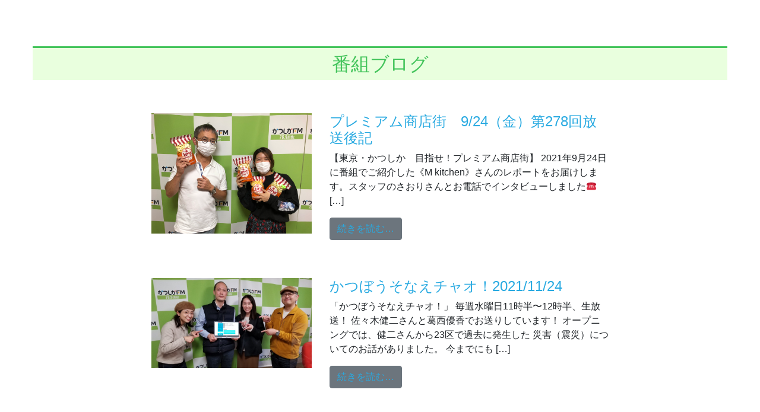

--- FILE ---
content_type: text/html; charset=UTF-8
request_url: https://kfm789.co.jp/2021/page/3/?post_type=programblog_cp
body_size: 17685
content:
<!DOCTYPE html>
<html lang="ja">
<head>
	<meta charset="UTF-8">
	<meta name="viewport" content="width=device-width, initial-scale=1, shrink-to-fit=no">
	<link rel="profile" href="http://gmpg.org/xfn/11">
	<title>番組ブログ &#8211; ページ 3 &#8211; かつしかFM 78.9MHz</title>
<meta name='robots' content='max-image-preview:large' />
<link rel='dns-prefetch' href='//static.addtoany.com' />
<link rel='dns-prefetch' href='//use.fontawesome.com' />
<link rel="alternate" type="application/rss+xml" title="かつしかFM 78.9MHz &raquo; フィード" href="https://kfm789.co.jp/feed/" />
<link rel="alternate" type="application/rss+xml" title="かつしかFM 78.9MHz &raquo; コメントフィード" href="https://kfm789.co.jp/comments/feed/" />
<link rel="alternate" type="application/rss+xml" title="かつしかFM 78.9MHz &raquo; 番組ブログ フィード" href="https://kfm789.co.jp/programblog_cp/feed/" />
		<!-- This site uses the Google Analytics by ExactMetrics plugin v7.14.1 - Using Analytics tracking - https://www.exactmetrics.com/ -->
							<script src="//www.googletagmanager.com/gtag/js?id=UA-138643762-1"  data-cfasync="false" data-wpfc-render="false" async></script>
			<script data-cfasync="false" data-wpfc-render="false">
				var em_version = '7.14.1';
				var em_track_user = true;
				var em_no_track_reason = '';
				
								var disableStrs = [
															'ga-disable-UA-138643762-1',
									];

				/* Function to detect opted out users */
				function __gtagTrackerIsOptedOut() {
					for (var index = 0; index < disableStrs.length; index++) {
						if (document.cookie.indexOf(disableStrs[index] + '=true') > -1) {
							return true;
						}
					}

					return false;
				}

				/* Disable tracking if the opt-out cookie exists. */
				if (__gtagTrackerIsOptedOut()) {
					for (var index = 0; index < disableStrs.length; index++) {
						window[disableStrs[index]] = true;
					}
				}

				/* Opt-out function */
				function __gtagTrackerOptout() {
					for (var index = 0; index < disableStrs.length; index++) {
						document.cookie = disableStrs[index] + '=true; expires=Thu, 31 Dec 2099 23:59:59 UTC; path=/';
						window[disableStrs[index]] = true;
					}
				}

				if ('undefined' === typeof gaOptout) {
					function gaOptout() {
						__gtagTrackerOptout();
					}
				}
								window.dataLayer = window.dataLayer || [];

				window.ExactMetricsDualTracker = {
					helpers: {},
					trackers: {},
				};
				if (em_track_user) {
					function __gtagDataLayer() {
						dataLayer.push(arguments);
					}

					function __gtagTracker(type, name, parameters) {
						if (!parameters) {
							parameters = {};
						}

						if (parameters.send_to) {
							__gtagDataLayer.apply(null, arguments);
							return;
						}

						if (type === 'event') {
							
														parameters.send_to = exactmetrics_frontend.ua;
							__gtagDataLayer(type, name, parameters);
													} else {
							__gtagDataLayer.apply(null, arguments);
						}
					}

					__gtagTracker('js', new Date());
					__gtagTracker('set', {
						'developer_id.dNDMyYj': true,
											});
															__gtagTracker('config', 'UA-138643762-1', {"forceSSL":"true"} );
										window.gtag = __gtagTracker;										(function () {
						/* https://developers.google.com/analytics/devguides/collection/analyticsjs/ */
						/* ga and __gaTracker compatibility shim. */
						var noopfn = function () {
							return null;
						};
						var newtracker = function () {
							return new Tracker();
						};
						var Tracker = function () {
							return null;
						};
						var p = Tracker.prototype;
						p.get = noopfn;
						p.set = noopfn;
						p.send = function () {
							var args = Array.prototype.slice.call(arguments);
							args.unshift('send');
							__gaTracker.apply(null, args);
						};
						var __gaTracker = function () {
							var len = arguments.length;
							if (len === 0) {
								return;
							}
							var f = arguments[len - 1];
							if (typeof f !== 'object' || f === null || typeof f.hitCallback !== 'function') {
								if ('send' === arguments[0]) {
									var hitConverted, hitObject = false, action;
									if ('event' === arguments[1]) {
										if ('undefined' !== typeof arguments[3]) {
											hitObject = {
												'eventAction': arguments[3],
												'eventCategory': arguments[2],
												'eventLabel': arguments[4],
												'value': arguments[5] ? arguments[5] : 1,
											}
										}
									}
									if ('pageview' === arguments[1]) {
										if ('undefined' !== typeof arguments[2]) {
											hitObject = {
												'eventAction': 'page_view',
												'page_path': arguments[2],
											}
										}
									}
									if (typeof arguments[2] === 'object') {
										hitObject = arguments[2];
									}
									if (typeof arguments[5] === 'object') {
										Object.assign(hitObject, arguments[5]);
									}
									if ('undefined' !== typeof arguments[1].hitType) {
										hitObject = arguments[1];
										if ('pageview' === hitObject.hitType) {
											hitObject.eventAction = 'page_view';
										}
									}
									if (hitObject) {
										action = 'timing' === arguments[1].hitType ? 'timing_complete' : hitObject.eventAction;
										hitConverted = mapArgs(hitObject);
										__gtagTracker('event', action, hitConverted);
									}
								}
								return;
							}

							function mapArgs(args) {
								var arg, hit = {};
								var gaMap = {
									'eventCategory': 'event_category',
									'eventAction': 'event_action',
									'eventLabel': 'event_label',
									'eventValue': 'event_value',
									'nonInteraction': 'non_interaction',
									'timingCategory': 'event_category',
									'timingVar': 'name',
									'timingValue': 'value',
									'timingLabel': 'event_label',
									'page': 'page_path',
									'location': 'page_location',
									'title': 'page_title',
								};
								for (arg in args) {
																		if (!(!args.hasOwnProperty(arg) || !gaMap.hasOwnProperty(arg))) {
										hit[gaMap[arg]] = args[arg];
									} else {
										hit[arg] = args[arg];
									}
								}
								return hit;
							}

							try {
								f.hitCallback();
							} catch (ex) {
							}
						};
						__gaTracker.create = newtracker;
						__gaTracker.getByName = newtracker;
						__gaTracker.getAll = function () {
							return [];
						};
						__gaTracker.remove = noopfn;
						__gaTracker.loaded = true;
						window['__gaTracker'] = __gaTracker;
					})();
									} else {
										console.log("");
					(function () {
						function __gtagTracker() {
							return null;
						}

						window['__gtagTracker'] = __gtagTracker;
						window['gtag'] = __gtagTracker;
					})();
									}
			</script>
				<!-- / Google Analytics by ExactMetrics -->
		<script>
window._wpemojiSettings = {"baseUrl":"https:\/\/s.w.org\/images\/core\/emoji\/14.0.0\/72x72\/","ext":".png","svgUrl":"https:\/\/s.w.org\/images\/core\/emoji\/14.0.0\/svg\/","svgExt":".svg","source":{"concatemoji":"https:\/\/kfm789.co.jp\/cms\/wp-includes\/js\/wp-emoji-release.min.js?ver=6.2.8"}};
/*! This file is auto-generated */
!function(e,a,t){var n,r,o,i=a.createElement("canvas"),p=i.getContext&&i.getContext("2d");function s(e,t){p.clearRect(0,0,i.width,i.height),p.fillText(e,0,0);e=i.toDataURL();return p.clearRect(0,0,i.width,i.height),p.fillText(t,0,0),e===i.toDataURL()}function c(e){var t=a.createElement("script");t.src=e,t.defer=t.type="text/javascript",a.getElementsByTagName("head")[0].appendChild(t)}for(o=Array("flag","emoji"),t.supports={everything:!0,everythingExceptFlag:!0},r=0;r<o.length;r++)t.supports[o[r]]=function(e){if(p&&p.fillText)switch(p.textBaseline="top",p.font="600 32px Arial",e){case"flag":return s("\ud83c\udff3\ufe0f\u200d\u26a7\ufe0f","\ud83c\udff3\ufe0f\u200b\u26a7\ufe0f")?!1:!s("\ud83c\uddfa\ud83c\uddf3","\ud83c\uddfa\u200b\ud83c\uddf3")&&!s("\ud83c\udff4\udb40\udc67\udb40\udc62\udb40\udc65\udb40\udc6e\udb40\udc67\udb40\udc7f","\ud83c\udff4\u200b\udb40\udc67\u200b\udb40\udc62\u200b\udb40\udc65\u200b\udb40\udc6e\u200b\udb40\udc67\u200b\udb40\udc7f");case"emoji":return!s("\ud83e\udef1\ud83c\udffb\u200d\ud83e\udef2\ud83c\udfff","\ud83e\udef1\ud83c\udffb\u200b\ud83e\udef2\ud83c\udfff")}return!1}(o[r]),t.supports.everything=t.supports.everything&&t.supports[o[r]],"flag"!==o[r]&&(t.supports.everythingExceptFlag=t.supports.everythingExceptFlag&&t.supports[o[r]]);t.supports.everythingExceptFlag=t.supports.everythingExceptFlag&&!t.supports.flag,t.DOMReady=!1,t.readyCallback=function(){t.DOMReady=!0},t.supports.everything||(n=function(){t.readyCallback()},a.addEventListener?(a.addEventListener("DOMContentLoaded",n,!1),e.addEventListener("load",n,!1)):(e.attachEvent("onload",n),a.attachEvent("onreadystatechange",function(){"complete"===a.readyState&&t.readyCallback()})),(e=t.source||{}).concatemoji?c(e.concatemoji):e.wpemoji&&e.twemoji&&(c(e.twemoji),c(e.wpemoji)))}(window,document,window._wpemojiSettings);
</script>
<style>
img.wp-smiley,
img.emoji {
	display: inline !important;
	border: none !important;
	box-shadow: none !important;
	height: 1em !important;
	width: 1em !important;
	margin: 0 0.07em !important;
	vertical-align: -0.1em !important;
	background: none !important;
	padding: 0 !important;
}
</style>
	<link rel='stylesheet' id='wp-block-library-css' href='https://kfm789.co.jp/cms/wp-includes/css/dist/block-library/style.min.css?ver=6.2.8' media='all' />
<style id='wp-block-library-inline-css'>
.has-text-align-justify{text-align:justify;}
</style>
<link rel='stylesheet' id='mediaelement-css' href='https://kfm789.co.jp/cms/wp-includes/js/mediaelement/mediaelementplayer-legacy.min.css?ver=4.2.17' media='all' />
<link rel='stylesheet' id='wp-mediaelement-css' href='https://kfm789.co.jp/cms/wp-includes/js/mediaelement/wp-mediaelement.min.css?ver=6.2.8' media='all' />
<link rel='stylesheet' id='font-awesome-svg-styles-css' href='https://kfm789.co.jp/cms/wp-content/uploads/font-awesome/v6.7.2/css/svg-with-js.css' media='all' />
<link rel='stylesheet' id='classic-theme-styles-css' href='https://kfm789.co.jp/cms/wp-includes/css/classic-themes.min.css?ver=6.2.8' media='all' />
<style id='global-styles-inline-css'>
body{--wp--preset--color--black: #000000;--wp--preset--color--cyan-bluish-gray: #abb8c3;--wp--preset--color--white: #fff;--wp--preset--color--pale-pink: #f78da7;--wp--preset--color--vivid-red: #cf2e2e;--wp--preset--color--luminous-vivid-orange: #ff6900;--wp--preset--color--luminous-vivid-amber: #fcb900;--wp--preset--color--light-green-cyan: #7bdcb5;--wp--preset--color--vivid-green-cyan: #00d084;--wp--preset--color--pale-cyan-blue: #8ed1fc;--wp--preset--color--vivid-cyan-blue: #0693e3;--wp--preset--color--vivid-purple: #9b51e0;--wp--preset--color--blue: #0d6efd;--wp--preset--color--indigo: #6610f2;--wp--preset--color--purple: #5533ff;--wp--preset--color--pink: #d63384;--wp--preset--color--red: #dc3545;--wp--preset--color--orange: #fd7e14;--wp--preset--color--yellow: #ffc107;--wp--preset--color--green: #198754;--wp--preset--color--teal: #20c997;--wp--preset--color--cyan: #0dcaf0;--wp--preset--color--gray: #6c757d;--wp--preset--color--gray-dark: #343a40;--wp--preset--gradient--vivid-cyan-blue-to-vivid-purple: linear-gradient(135deg,rgba(6,147,227,1) 0%,rgb(155,81,224) 100%);--wp--preset--gradient--light-green-cyan-to-vivid-green-cyan: linear-gradient(135deg,rgb(122,220,180) 0%,rgb(0,208,130) 100%);--wp--preset--gradient--luminous-vivid-amber-to-luminous-vivid-orange: linear-gradient(135deg,rgba(252,185,0,1) 0%,rgba(255,105,0,1) 100%);--wp--preset--gradient--luminous-vivid-orange-to-vivid-red: linear-gradient(135deg,rgba(255,105,0,1) 0%,rgb(207,46,46) 100%);--wp--preset--gradient--very-light-gray-to-cyan-bluish-gray: linear-gradient(135deg,rgb(238,238,238) 0%,rgb(169,184,195) 100%);--wp--preset--gradient--cool-to-warm-spectrum: linear-gradient(135deg,rgb(74,234,220) 0%,rgb(151,120,209) 20%,rgb(207,42,186) 40%,rgb(238,44,130) 60%,rgb(251,105,98) 80%,rgb(254,248,76) 100%);--wp--preset--gradient--blush-light-purple: linear-gradient(135deg,rgb(255,206,236) 0%,rgb(152,150,240) 100%);--wp--preset--gradient--blush-bordeaux: linear-gradient(135deg,rgb(254,205,165) 0%,rgb(254,45,45) 50%,rgb(107,0,62) 100%);--wp--preset--gradient--luminous-dusk: linear-gradient(135deg,rgb(255,203,112) 0%,rgb(199,81,192) 50%,rgb(65,88,208) 100%);--wp--preset--gradient--pale-ocean: linear-gradient(135deg,rgb(255,245,203) 0%,rgb(182,227,212) 50%,rgb(51,167,181) 100%);--wp--preset--gradient--electric-grass: linear-gradient(135deg,rgb(202,248,128) 0%,rgb(113,206,126) 100%);--wp--preset--gradient--midnight: linear-gradient(135deg,rgb(2,3,129) 0%,rgb(40,116,252) 100%);--wp--preset--duotone--dark-grayscale: url('#wp-duotone-dark-grayscale');--wp--preset--duotone--grayscale: url('#wp-duotone-grayscale');--wp--preset--duotone--purple-yellow: url('#wp-duotone-purple-yellow');--wp--preset--duotone--blue-red: url('#wp-duotone-blue-red');--wp--preset--duotone--midnight: url('#wp-duotone-midnight');--wp--preset--duotone--magenta-yellow: url('#wp-duotone-magenta-yellow');--wp--preset--duotone--purple-green: url('#wp-duotone-purple-green');--wp--preset--duotone--blue-orange: url('#wp-duotone-blue-orange');--wp--preset--font-size--small: 13px;--wp--preset--font-size--medium: 20px;--wp--preset--font-size--large: 36px;--wp--preset--font-size--x-large: 42px;--wp--preset--spacing--20: 0.44rem;--wp--preset--spacing--30: 0.67rem;--wp--preset--spacing--40: 1rem;--wp--preset--spacing--50: 1.5rem;--wp--preset--spacing--60: 2.25rem;--wp--preset--spacing--70: 3.38rem;--wp--preset--spacing--80: 5.06rem;--wp--preset--shadow--natural: 6px 6px 9px rgba(0, 0, 0, 0.2);--wp--preset--shadow--deep: 12px 12px 50px rgba(0, 0, 0, 0.4);--wp--preset--shadow--sharp: 6px 6px 0px rgba(0, 0, 0, 0.2);--wp--preset--shadow--outlined: 6px 6px 0px -3px rgba(255, 255, 255, 1), 6px 6px rgba(0, 0, 0, 1);--wp--preset--shadow--crisp: 6px 6px 0px rgba(0, 0, 0, 1);}:where(.is-layout-flex){gap: 0.5em;}body .is-layout-flow > .alignleft{float: left;margin-inline-start: 0;margin-inline-end: 2em;}body .is-layout-flow > .alignright{float: right;margin-inline-start: 2em;margin-inline-end: 0;}body .is-layout-flow > .aligncenter{margin-left: auto !important;margin-right: auto !important;}body .is-layout-constrained > .alignleft{float: left;margin-inline-start: 0;margin-inline-end: 2em;}body .is-layout-constrained > .alignright{float: right;margin-inline-start: 2em;margin-inline-end: 0;}body .is-layout-constrained > .aligncenter{margin-left: auto !important;margin-right: auto !important;}body .is-layout-constrained > :where(:not(.alignleft):not(.alignright):not(.alignfull)){max-width: var(--wp--style--global--content-size);margin-left: auto !important;margin-right: auto !important;}body .is-layout-constrained > .alignwide{max-width: var(--wp--style--global--wide-size);}body .is-layout-flex{display: flex;}body .is-layout-flex{flex-wrap: wrap;align-items: center;}body .is-layout-flex > *{margin: 0;}:where(.wp-block-columns.is-layout-flex){gap: 2em;}.has-black-color{color: var(--wp--preset--color--black) !important;}.has-cyan-bluish-gray-color{color: var(--wp--preset--color--cyan-bluish-gray) !important;}.has-white-color{color: var(--wp--preset--color--white) !important;}.has-pale-pink-color{color: var(--wp--preset--color--pale-pink) !important;}.has-vivid-red-color{color: var(--wp--preset--color--vivid-red) !important;}.has-luminous-vivid-orange-color{color: var(--wp--preset--color--luminous-vivid-orange) !important;}.has-luminous-vivid-amber-color{color: var(--wp--preset--color--luminous-vivid-amber) !important;}.has-light-green-cyan-color{color: var(--wp--preset--color--light-green-cyan) !important;}.has-vivid-green-cyan-color{color: var(--wp--preset--color--vivid-green-cyan) !important;}.has-pale-cyan-blue-color{color: var(--wp--preset--color--pale-cyan-blue) !important;}.has-vivid-cyan-blue-color{color: var(--wp--preset--color--vivid-cyan-blue) !important;}.has-vivid-purple-color{color: var(--wp--preset--color--vivid-purple) !important;}.has-black-background-color{background-color: var(--wp--preset--color--black) !important;}.has-cyan-bluish-gray-background-color{background-color: var(--wp--preset--color--cyan-bluish-gray) !important;}.has-white-background-color{background-color: var(--wp--preset--color--white) !important;}.has-pale-pink-background-color{background-color: var(--wp--preset--color--pale-pink) !important;}.has-vivid-red-background-color{background-color: var(--wp--preset--color--vivid-red) !important;}.has-luminous-vivid-orange-background-color{background-color: var(--wp--preset--color--luminous-vivid-orange) !important;}.has-luminous-vivid-amber-background-color{background-color: var(--wp--preset--color--luminous-vivid-amber) !important;}.has-light-green-cyan-background-color{background-color: var(--wp--preset--color--light-green-cyan) !important;}.has-vivid-green-cyan-background-color{background-color: var(--wp--preset--color--vivid-green-cyan) !important;}.has-pale-cyan-blue-background-color{background-color: var(--wp--preset--color--pale-cyan-blue) !important;}.has-vivid-cyan-blue-background-color{background-color: var(--wp--preset--color--vivid-cyan-blue) !important;}.has-vivid-purple-background-color{background-color: var(--wp--preset--color--vivid-purple) !important;}.has-black-border-color{border-color: var(--wp--preset--color--black) !important;}.has-cyan-bluish-gray-border-color{border-color: var(--wp--preset--color--cyan-bluish-gray) !important;}.has-white-border-color{border-color: var(--wp--preset--color--white) !important;}.has-pale-pink-border-color{border-color: var(--wp--preset--color--pale-pink) !important;}.has-vivid-red-border-color{border-color: var(--wp--preset--color--vivid-red) !important;}.has-luminous-vivid-orange-border-color{border-color: var(--wp--preset--color--luminous-vivid-orange) !important;}.has-luminous-vivid-amber-border-color{border-color: var(--wp--preset--color--luminous-vivid-amber) !important;}.has-light-green-cyan-border-color{border-color: var(--wp--preset--color--light-green-cyan) !important;}.has-vivid-green-cyan-border-color{border-color: var(--wp--preset--color--vivid-green-cyan) !important;}.has-pale-cyan-blue-border-color{border-color: var(--wp--preset--color--pale-cyan-blue) !important;}.has-vivid-cyan-blue-border-color{border-color: var(--wp--preset--color--vivid-cyan-blue) !important;}.has-vivid-purple-border-color{border-color: var(--wp--preset--color--vivid-purple) !important;}.has-vivid-cyan-blue-to-vivid-purple-gradient-background{background: var(--wp--preset--gradient--vivid-cyan-blue-to-vivid-purple) !important;}.has-light-green-cyan-to-vivid-green-cyan-gradient-background{background: var(--wp--preset--gradient--light-green-cyan-to-vivid-green-cyan) !important;}.has-luminous-vivid-amber-to-luminous-vivid-orange-gradient-background{background: var(--wp--preset--gradient--luminous-vivid-amber-to-luminous-vivid-orange) !important;}.has-luminous-vivid-orange-to-vivid-red-gradient-background{background: var(--wp--preset--gradient--luminous-vivid-orange-to-vivid-red) !important;}.has-very-light-gray-to-cyan-bluish-gray-gradient-background{background: var(--wp--preset--gradient--very-light-gray-to-cyan-bluish-gray) !important;}.has-cool-to-warm-spectrum-gradient-background{background: var(--wp--preset--gradient--cool-to-warm-spectrum) !important;}.has-blush-light-purple-gradient-background{background: var(--wp--preset--gradient--blush-light-purple) !important;}.has-blush-bordeaux-gradient-background{background: var(--wp--preset--gradient--blush-bordeaux) !important;}.has-luminous-dusk-gradient-background{background: var(--wp--preset--gradient--luminous-dusk) !important;}.has-pale-ocean-gradient-background{background: var(--wp--preset--gradient--pale-ocean) !important;}.has-electric-grass-gradient-background{background: var(--wp--preset--gradient--electric-grass) !important;}.has-midnight-gradient-background{background: var(--wp--preset--gradient--midnight) !important;}.has-small-font-size{font-size: var(--wp--preset--font-size--small) !important;}.has-medium-font-size{font-size: var(--wp--preset--font-size--medium) !important;}.has-large-font-size{font-size: var(--wp--preset--font-size--large) !important;}.has-x-large-font-size{font-size: var(--wp--preset--font-size--x-large) !important;}
.wp-block-navigation a:where(:not(.wp-element-button)){color: inherit;}
:where(.wp-block-columns.is-layout-flex){gap: 2em;}
.wp-block-pullquote{font-size: 1.5em;line-height: 1.6;}
</style>
<link rel='stylesheet' id='contact-form-7-css' href='https://kfm789.co.jp/cms/wp-content/plugins/contact-form-7/includes/css/styles.css?ver=5.7.5.1' media='all' />
<link rel='stylesheet' id='contact-form-7-confirm-css' href='https://kfm789.co.jp/cms/wp-content/plugins/contact-form-7-add-confirm/includes/css/styles.css?ver=5.1-20210324' media='all' />
<link rel='stylesheet' id='child-understrap-styles-css' href='https://kfm789.co.jp/cms/wp-content/themes/understrap-child/css/child-theme.min.css?ver=0.5.3' media='all' />
<link rel='stylesheet' id='font-awesome-official-css' href='https://use.fontawesome.com/releases/v6.7.2/css/all.css' media='all' integrity="sha384-nRgPTkuX86pH8yjPJUAFuASXQSSl2/bBUiNV47vSYpKFxHJhbcrGnmlYpYJMeD7a" crossorigin="anonymous" />
<link rel='stylesheet' id='tablepress-default-css' href='https://kfm789.co.jp/cms/wp-content/plugins/tablepress/css/build/default.css?ver=2.1' media='all' />
<link rel='stylesheet' id='addtoany-css' href='https://kfm789.co.jp/cms/wp-content/plugins/add-to-any/addtoany.min.css?ver=1.16' media='all' />
<link rel='stylesheet' id='font-awesome-official-v4shim-css' href='https://use.fontawesome.com/releases/v6.7.2/css/v4-shims.css' media='all' integrity="sha384-npPMK6zwqNmU3qyCCxEcWJkLBNYxEFM1nGgSoAWuCCXqVVz0cvwKEMfyTNkOxM2N" crossorigin="anonymous" />
<link rel='stylesheet' id='jetpack_css-css' href='https://kfm789.co.jp/cms/wp-content/plugins/jetpack/css/jetpack.css?ver=12.0.2' media='all' />
<!--n2css--><script src='https://kfm789.co.jp/cms/wp-content/plugins/google-analytics-dashboard-for-wp/assets/js/frontend-gtag.js?ver=7.14.1' id='exactmetrics-frontend-script-js'></script>
<script data-cfasync="false" data-wpfc-render="false" id='exactmetrics-frontend-script-js-extra'>var exactmetrics_frontend = {"js_events_tracking":"true","download_extensions":"zip,mp3,mpeg,pdf,docx,pptx,xlsx,rar","inbound_paths":"[{\"path\":\"\\\/go\\\/\",\"label\":\"affiliate\"},{\"path\":\"\\\/recommend\\\/\",\"label\":\"affiliate\"}]","home_url":"https:\/\/kfm789.co.jp","hash_tracking":"false","ua":"UA-138643762-1","v4_id":""};</script>
<script id='addtoany-core-js-before'>
window.a2a_config=window.a2a_config||{};a2a_config.callbacks=[];a2a_config.overlays=[];a2a_config.templates={};a2a_localize = {
	Share: "共有",
	Save: "ブックマーク",
	Subscribe: "購読",
	Email: "メール",
	Bookmark: "ブックマーク",
	ShowAll: "すべて表示する",
	ShowLess: "小さく表示する",
	FindServices: "サービスを探す",
	FindAnyServiceToAddTo: "追加するサービスを今すぐ探す",
	PoweredBy: "Powered by",
	ShareViaEmail: "メールでシェアする",
	SubscribeViaEmail: "メールで購読する",
	BookmarkInYourBrowser: "ブラウザにブックマーク",
	BookmarkInstructions: "このページをブックマークするには、 Ctrl+D または \u2318+D を押下。",
	AddToYourFavorites: "お気に入りに追加",
	SendFromWebOrProgram: "任意のメールアドレスまたはメールプログラムから送信",
	EmailProgram: "メールプログラム",
	More: "詳細&#8230;",
	ThanksForSharing: "共有ありがとうございます !",
	ThanksForFollowing: "フォローありがとうございます !"
};
</script>
<script defer src='https://static.addtoany.com/menu/page.js' id='addtoany-core-js'></script>
<script src='https://kfm789.co.jp/cms/wp-includes/js/jquery/jquery.min.js?ver=3.6.4' id='jquery-core-js'></script>
<script src='https://kfm789.co.jp/cms/wp-includes/js/jquery/jquery-migrate.min.js?ver=3.4.0' id='jquery-migrate-js'></script>
<script defer src='https://kfm789.co.jp/cms/wp-content/plugins/add-to-any/addtoany.min.js?ver=1.1' id='addtoany-jquery-js'></script>
<link rel="https://api.w.org/" href="https://kfm789.co.jp/wp-json/" /><link rel="EditURI" type="application/rsd+xml" title="RSD" href="https://kfm789.co.jp/cms/xmlrpc.php?rsd" />
<link rel="wlwmanifest" type="application/wlwmanifest+xml" href="https://kfm789.co.jp/cms/wp-includes/wlwmanifest.xml" />
<meta name="generator" content="WordPress 6.2.8" />
	<style>img#wpstats{display:none}</style>
		<meta name="mobile-web-app-capable" content="yes">
<meta name="apple-mobile-web-app-capable" content="yes">
<meta name="apple-mobile-web-app-title" content="かつしかFM 78.9MHz - かつしかFMは東京都葛飾区から周波数78.9MHzで放送中のコミュニティFMラジオ局です。">
<style>.recentcomments a{display:inline !important;padding:0 !important;margin:0 !important;}</style>
<!-- Jetpack Open Graph Tags -->
<meta property="og:type" content="website" />
<meta property="og:title" content="番組ブログ &#8211; ページ 3 &#8211; かつしかFM 78.9MHz" />
<meta property="og:url" content="https://kfm789.co.jp/programblog_cp/" />
<meta property="og:site_name" content="かつしかFM 78.9MHz" />
<meta property="og:image" content="https://s0.wp.com/i/blank.jpg" />
<meta property="og:image:alt" content="" />
<meta property="og:locale" content="ja_JP" />
<meta name="twitter:creator" content="@kfm789" />

<!-- End Jetpack Open Graph Tags -->
<link rel="icon" href="https://kfm789.co.jp/cms/wp-content/uploads/2019/02/face.png" sizes="32x32" />
<link rel="icon" href="https://kfm789.co.jp/cms/wp-content/uploads/2019/02/face.png" sizes="192x192" />
<link rel="apple-touch-icon" href="https://kfm789.co.jp/cms/wp-content/uploads/2019/02/face.png" />
<meta name="msapplication-TileImage" content="https://kfm789.co.jp/cms/wp-content/uploads/2019/02/face.png" />
<style>
#menu-item-2390 > a > img ,
#menu-item-31 > a > img ,
#menu-item-1704 > a > img ,
#menu-item-34 > a > img ,
#menu-item-35 > a > img ,
#menu-item-737 > a > img  {
	margin-left: 40px;
}
#menu-item-2390 > a > img:hover ,
#menu-item-31 > a > img:hover ,
#menu-item-1704 > a > img:hover ,
#menu-item-34 > a > img:hover ,
#menu-item-35 > a > img:hover ,
#menu-item-737 > a > img:hover {
	border-bottom: 1px solid #fff;
}
@media screen and (max-width:1200px) {
	#menu-item-2390 > a > img ,
	#menu-item-31 > a > img ,
	#menu-item-1704 > a > img ,
	#menu-item-34 > a > img ,
	#menu-item-35 > a > img ,
	#menu-item-737 > a > img  {
		margin-left: 20px;
		max-width: 70%;
		height: auto;
	}
	#menu-item-2390 > a ,
	#menu-item-31 > a ,
	#menu-item-1704 > a ,
	#menu-item-34 > a ,
	#menu-item-35 > a ,
	#menu-item-737 > a {
		padding: 0.2rem 1rem;
	}
	#main-menu {
    	line-height: 1.2;
		font-size: 0.9rem;}
}

h2.H2topPageTitle {
  text-align: center;
  color: #43c45b;
  padding: 0.5rem;
  background: #e9ffde;
  border-top: solid 3px #43c45b;}
h3.H3topPageTitle {
  text-align: left;
  color: #333;
  padding: 0.1rem;
  border-bottom: solid 3px #333;}
h4.H4topPageTitle {
  text-align: left;
  color: #333;
  padding: 0.1rem;
  border-bottom: solid 3px #333;}
</style>
<link rel="stylesheet" href="https://use.fontawesome.com/releases/v5.8.1/css/all.css" integrity="sha384-50oBUHEmvpQ+1lW4y57PTFmhCaXp0ML5d60M1M7uH2+nqUivzIebhndOJK28anvf" crossorigin="anonymous">


<script src="https://kfm789.co.jp/cms/wp-content/themes/understrap-child/js/swiper.min.js"></script>
<link rel="stylesheet" href="https://kfm789.co.jp/cms/wp-content/themes/understrap-child/css/swiper.min.css">
<link rel="stylesheet" href="https://kfm789.co.jp/cms/wp-content/themes/understrap-child/css/swiper.local.css">
<link rel="stylesheet" href="https://kfm789.co.jp/cms/wp-content/themes/understrap-child/css/main.css">
</head>

<body class="archive date paged post-type-archive post-type-archive-programblog_cp wp-custom-logo wp-embed-responsive paged-3 date-paged-3 hfeed understrap-no-sidebar">

<div class="site" id="page">

	<!-- ******************* The Navbar Area ******************* -->
	<div id="wrapper-navbar" itemscope itemtype="http://schema.org/WebSite">

		<a class="skip-link sr-only sr-only-focusable" href="#content">コンテンツへスキップ</a>

		<nav class="navbar navbar-expand-md navbar-dark" style="padding: 0;background-color: transparent;position: relative;z-index: 20;">

					<div class="container globalmenustyle">
		
					<!-- Your site title as branding in the menu -->
					<a href="https://kfm789.co.jp/" class="custom-logo-link" rel="home" itemprop="url"><img width="190" height="72" src="https://kfm789.co.jp/cms/wp-content/uploads/2019/03/cropped-p1001-1.png" class="img-fluid" alt="かつしかFM 78.9MHz" itemprop="logo" /></a><!-- end custom logo -->

				<button class="navbar-toggler float-right" type="button" data-toggle="collapse" data-target="#navbarNavDropdown" aria-controls="navbarNavDropdown" aria-expanded="false" aria-label="ナビゲーション切り替え">
					<span class="navbar-toggler-icon"></span>
				</button>

				<!-- The WordPress Menu goes here -->
				<div id="navbarNavDropdown" class="collapse navbar-collapse"><ul id="main-menu" class="navbar-nav ml-auto"><li itemscope="itemscope" itemtype="https://www.schema.org/SiteNavigationElement" id="menu-item-2390" class="menu-item menu-item-type-post_type menu-item-object-page menu-item-2390 nav-item"><a href="https://kfm789.co.jp/contact/" class="nav-link"><img alt="リクエスト＞" src="https://kfm789.co.jp/cms/wp-content/uploads/2019/05/p1010.png"></a></li>
<li itemscope="itemscope" itemtype="https://www.schema.org/SiteNavigationElement" id="menu-item-34" class="menu-item menu-item-type-post_type menu-item-object-page menu-item-34 nav-item"><a href="https://kfm789.co.jp/present/" class="nav-link"><img alt="プレゼント＞" src="https://kfm789.co.jp/cms/wp-content/uploads/2019/03/p1006.png"></a></li>
<li itemscope="itemscope" itemtype="https://www.schema.org/SiteNavigationElement" id="menu-item-1704" class="menu-item menu-item-type-custom menu-item-object-custom menu-item-has-children dropdown menu-item-1704 nav-item"><a href="#" data-toggle="dropdown" data-bs-toggle="dropdown" aria-haspopup="true" aria-expanded="false" class="dropdown-toggle nav-link" id="menu-item-dropdown-1704"><img alt="今すぐ聴く＞" src="https://kfm789.co.jp/cms/wp-content/uploads/2019/03/p1007.png"></a>
<ul class="dropdown-menu" aria-labelledby="menu-item-dropdown-1704" >
	<li itemscope="itemscope" itemtype="https://www.schema.org/SiteNavigationElement" id="menu-item-1768" class="menu-item menu-item-type-custom menu-item-object-custom menu-item-1768 nav-item"><a title="今すぐ聴く" href="https://www.jcbasimul.com/radio/749/" class="dropdown-item">今すぐ聴く</a></li>
	<li itemscope="itemscope" itemtype="https://www.schema.org/SiteNavigationElement" id="menu-item-1767" class="menu-item menu-item-type-post_type menu-item-object-page menu-item-1767 nav-item"><a title="かつしかFMの聴き方" href="https://kfm789.co.jp/kikikata/" class="dropdown-item">かつしかFMの聴き方</a></li>
</ul>
</li>
<li itemscope="itemscope" itemtype="https://www.schema.org/SiteNavigationElement" id="menu-item-737" class="menu-item menu-item-type-custom menu-item-object-custom menu-item-737 nav-item"><a href="http://kfm789.co.jp/cms/programchart/" class="nav-link"><img alt="曜日別番組表＞" src="https://kfm789.co.jp/cms/wp-content/uploads/2019/03/p1008.png"></a></li>
<li itemscope="itemscope" itemtype="https://www.schema.org/SiteNavigationElement" id="menu-item-31" class="menu-item menu-item-type-post_type menu-item-object-page menu-item-has-children dropdown menu-item-31 nav-item"><a href="#" data-toggle="dropdown" data-bs-toggle="dropdown" aria-haspopup="true" aria-expanded="false" class="dropdown-toggle nav-link" id="menu-item-dropdown-31"><img alt="会社概要＞" src="https://kfm789.co.jp/cms/wp-content/uploads/2019/03/p1009.png"></a>
<ul class="dropdown-menu" aria-labelledby="menu-item-dropdown-31" >
	<li itemscope="itemscope" itemtype="https://www.schema.org/SiteNavigationElement" id="menu-item-1261" class="menu-item menu-item-type-post_type menu-item-object-page menu-item-1261 nav-item"><a title="会社概要" href="https://kfm789.co.jp/company/company/" class="dropdown-item">会社概要</a></li>
	<li itemscope="itemscope" itemtype="https://www.schema.org/SiteNavigationElement" id="menu-item-96" class="menu-item menu-item-type-post_type menu-item-object-page menu-item-96 nav-item"><a title="インフォメーション" href="https://kfm789.co.jp/company/information/" class="dropdown-item">インフォメーション</a></li>
	<li itemscope="itemscope" itemtype="https://www.schema.org/SiteNavigationElement" id="menu-item-99" class="menu-item menu-item-type-post_type menu-item-object-page menu-item-99 nav-item"><a title="おすすめサイト" href="https://kfm789.co.jp/company/link/" class="dropdown-item">おすすめサイト</a></li>
	<li itemscope="itemscope" itemtype="https://www.schema.org/SiteNavigationElement" id="menu-item-93" class="menu-item menu-item-type-post_type menu-item-object-page menu-item-93 nav-item"><a title="広告料金" href="https://kfm789.co.jp/company/advertising/" class="dropdown-item">広告料金</a></li>
	<li itemscope="itemscope" itemtype="https://www.schema.org/SiteNavigationElement" id="menu-item-90" class="menu-item menu-item-type-post_type menu-item-object-page menu-item-90 nav-item"><a title="番組審議会" href="https://kfm789.co.jp/company/deliberation/" class="dropdown-item">番組審議会</a></li>
	<li itemscope="itemscope" itemtype="https://www.schema.org/SiteNavigationElement" id="menu-item-102" class="menu-item menu-item-type-post_type menu-item-object-page menu-item-102 nav-item"><a title="求人情報" href="https://kfm789.co.jp/company/job/" class="dropdown-item">求人情報</a></li>
	<li itemscope="itemscope" itemtype="https://www.schema.org/SiteNavigationElement" id="menu-item-87" class="menu-item menu-item-type-post_type menu-item-object-page menu-item-87 nav-item"><a title="かつしかFM　プライバシーポリシー" href="https://kfm789.co.jp/company/policy/" class="dropdown-item">かつしかFM　プライバシーポリシー</a></li>
	<li itemscope="itemscope" itemtype="https://www.schema.org/SiteNavigationElement" id="menu-item-1247" class="menu-item menu-item-type-post_type menu-item-object-page menu-item-1247 nav-item"><a title="シェイクアウト" href="https://kfm789.co.jp/shakeout/" class="dropdown-item">シェイクアウト</a></li>
	<li itemscope="itemscope" itemtype="https://www.schema.org/SiteNavigationElement" id="menu-item-1250" class="menu-item menu-item-type-post_type menu-item-object-page menu-item-1250 nav-item"><a title="緊急自動割込放送" href="https://kfm789.co.jp/emergency/" class="dropdown-item">緊急自動割込放送</a></li>
	<li itemscope="itemscope" itemtype="https://www.schema.org/SiteNavigationElement" id="menu-item-1004" class="menu-item menu-item-type-post_type menu-item-object-page menu-item-1004 nav-item"><a title="パーソナリティ[あ～さ行]" href="https://kfm789.co.jp/parsonality1/" class="dropdown-item">パーソナリティ[あ～さ行]</a></li>
	<li itemscope="itemscope" itemtype="https://www.schema.org/SiteNavigationElement" id="menu-item-2005" class="menu-item menu-item-type-post_type menu-item-object-page menu-item-2005 nav-item"><a title="パーソナリティ[た〜な行]" href="https://kfm789.co.jp/parsonality2/" class="dropdown-item">パーソナリティ[た〜な行]</a></li>
	<li itemscope="itemscope" itemtype="https://www.schema.org/SiteNavigationElement" id="menu-item-1008" class="menu-item menu-item-type-post_type menu-item-object-page menu-item-1008 nav-item"><a title="パーソナリティ[は行～]" href="https://kfm789.co.jp/parsonality3/" class="dropdown-item">パーソナリティ[は行～]</a></li>
</ul>
</li>
</ul></div>						</div><!-- .container -->
			
		</nav><!-- .site-navigation -->

	</div><!-- #wrapper-navbar end -->
<!-- フロントページであればスライドショーを表示 
transparent-->
<style>
#wrapper-navbar {
	height: 80px;
	position: fixed;
	top: 0;
	transition: .3s cubic-bezier(.4, 0, .2, 1);
	width: 100%;
	z-index: 199999;}
.head-animation {
	transform: translateY(-100%);}
.globalmenustyle{
	background-color: rgba(0, 0, 0, 0.5);
	padding-right: 0;
	padding-left: 0;}
.navbar-toggler {
	background-color: rgba(0, 0, 0, 0.5);}
@media (max-width: 576px){
	#wrapper-navbar > nav > div > a > img {
		display: none;}
	#navbarNavDropdown{
		background-color: rgba(0, 0, 0, 0.5);}
	.globalmenustyle{
		background-color: transparent;}
}
</style>

<style>@media (max-width: 576px){#page-wrapper, .siteContent, #single-wrapper {margin-top: -40px !important;}}</style>
<script>
// 曜日別番組表のリンク上書き
var date = new Date (); // Dateオブジェクト作成
var dayOfTime = date.getHours(); // 時刻取得
var anchorLink = ''+'/programguide/#'+dayOfTime; // URL用に設定
//console.log(anchorLink);
document.querySelector('#menu-item-737 > a').href = anchorLink; // HTMLを上書き
</script>

<div class="wrapper" id="archive-wrapper">

	<div class="container" id="content" tabindex="-1">

	<div class="row mt-5">
		<div class="col-12">
			<h2 class="H2topPageTitle">番組ブログ</h2>
		</div>
	</div>

		<div class="row"><!--archive-->

			<!-- Do the left sidebar check -->
			
<div class="col-md content-area" id="primary">

			<main class="site-main" id="main">


				
					<header class="page-header">



					</header><!-- .page-header -->

										
						
<article class="post-14389 programblog_cp type-programblog_cp status-publish has-post-thumbnail hentry category-premium tag-fm tag-m-kitchen tag-67 tag-66 tag-1701 tag-53 tag-118 tag-68 tag-50" id="post-14389">

<div class="row mt-5">
<div class="col-md-3 offset-md-2">
<img src="https://kfm789.co.jp/cms/wp-content/uploads/2021/09/IMG_4485.jpg"></div>
<div class="col-md-5">

		
	<header class="entry-header">

		<h2 class="entry-title" style="font-size:1.5rem;"><a href="https://kfm789.co.jp/programblog_cp/20210924premiumafter/" rel="bookmark">プレミアム商店街　9/24（金）第278回放送後記</a></h2>


	</header><!-- .entry-header -->

	<div class="entry-content">

		<p>【東京・かつしか　目指せ！プレミアム商店街】 2021年9月24日に番組でご紹介した《M kitchen》さんのレポートをお届けします。スタッフのさおりさんとお電話でインタビューしました&#x260e;&#xfe0f;  [&#8230;]</p>
<p><a class="btn btn-secondary understrap-read-more-link" href="https://kfm789.co.jp/programblog_cp/20210924premiumafter/">続きを読む&#8230;<span class="screen-reader-text"> from プレミアム商店街　9/24（金）第278回放送後記</span></a></p>

		

	</div><!-- .entry-content -->

<div>
<div>

</article><!-- #post-## -->

					
						
<article class="post-15223 programblog_cp type-programblog_cp status-publish has-post-thumbnail hentry category-sonaechao" id="post-15223">

<div class="row mt-5">
<div class="col-md-3 offset-md-2">
<img width="4032" height="2268" src="https://kfm789.co.jp/cms/wp-content/uploads/2021/12/20211124_123117.jpg" class="attachment-middle size-middle wp-post-image" alt="" decoding="async" loading="lazy" srcset="https://kfm789.co.jp/cms/wp-content/uploads/2021/12/20211124_123117.jpg 4032w, https://kfm789.co.jp/cms/wp-content/uploads/2021/12/20211124_123117-300x169.jpg 300w, https://kfm789.co.jp/cms/wp-content/uploads/2021/12/20211124_123117-768x432.jpg 768w, https://kfm789.co.jp/cms/wp-content/uploads/2021/12/20211124_123117-1600x900.jpg 1600w" sizes="(max-width: 4032px) 100vw, 4032px" /></div>
<div class="col-md-5">

		
	<header class="entry-header">

		<h2 class="entry-title" style="font-size:1.5rem;"><a href="https://kfm789.co.jp/programblog_cp/2021124ksb/" rel="bookmark">かつぼうそなえチャオ！2021/11/24</a></h2>


	</header><!-- .entry-header -->

	<div class="entry-content">

		<p>「かつぼうそなえチャオ！」 毎週水曜日11時半〜12時半、生放送！ 佐々木健二さんと葛西優香でお送りしています！ オープニングでは、健二さんから23区で過去に発生した 災害（震災）についてのお話がありました。 今までにも [&#8230;]</p>
<p><a class="btn btn-secondary understrap-read-more-link" href="https://kfm789.co.jp/programblog_cp/2021124ksb/">続きを読む&#8230;<span class="screen-reader-text"> from かつぼうそなえチャオ！2021/11/24</span></a></p>

		

	</div><!-- .entry-content -->

<div>
<div>

</article><!-- #post-## -->

					
						
<article class="post-15210 programblog_cp type-programblog_cp status-publish has-post-thumbnail hentry category-xold tag-fm tag-sc tag-56 tag-53 tag-55 tag-959 tag-1820 tag-672 tag-682 tag-1819 tag-50 tag-1217" id="post-15210">

<div class="row mt-5">
<div class="col-md-3 offset-md-2">
<img src="https://kfm789.co.jp/cms/wp-content/uploads/2020/06/fc6927a4cd7fc6f068de9eb5d3ae4aff-4.png"></div>
<div class="col-md-5">

		
	<header class="entry-header">

		<h2 class="entry-title" style="font-size:1.5rem;"><a href="https://kfm789.co.jp/programblog_cp/20211130nankatsusc/" rel="bookmark">がんばれ！南葛SC　11/30（火）放送の音源配信中！</a></h2>


	</header><!-- .entry-header -->

	<div class="entry-content">

		<p>毎週火曜日22:00～22:30放送 井上マーさんと南葛SCマネージャー朝田貴則さんのゴールデンコンビが南葛SCの最新情報をお届け！ 12/25の入れ替え戦に向けてのトレーニングマッチ報告や、選手のインタビューをお届けし [&#8230;]</p>
<p><a class="btn btn-secondary understrap-read-more-link" href="https://kfm789.co.jp/programblog_cp/20211130nankatsusc/">続きを読む&#8230;<span class="screen-reader-text"> from がんばれ！南葛SC　11/30（火）放送の音源配信中！</span></a></p>

		

	</div><!-- .entry-content -->

<div>
<div>

</article><!-- #post-## -->

					
						
<article class="post-15211 programblog_cp type-programblog_cp status-publish has-post-thumbnail hentry category-osamu tag-fm tag-53 tag-1821 tag-71 tag-70 tag-697 tag-50 tag-471" id="post-15211">

<div class="row mt-5">
<div class="col-md-3 offset-md-2">
<img src="https://kfm789.co.jp/cms/wp-content/uploads/2021/11/IMG_E5435.jpg"></div>
<div class="col-md-5">

		
	<header class="entry-header">

		<h2 class="entry-title" style="font-size:1.5rem;"><a href="https://kfm789.co.jp/programblog_cp/20211130daikoushin/" rel="bookmark">松田おさむの歌謡大行進　11/30（火）放送の動画配信中！</a></h2>


	</header><!-- .entry-header -->

	<div class="entry-content">

		<p>毎週火曜日18：00～19：00生放送 今回はゲストパーソナリティに青木みきおさん。 ゲストに秋山涼子さんと佐藤仁見さんをお迎えしてお送りしました。 ※著作権の関係で音楽は流れません。ご了承ください。 [&#8230;]</p>
<p><a class="btn btn-secondary understrap-read-more-link" href="https://kfm789.co.jp/programblog_cp/20211130daikoushin/">続きを読む&#8230;<span class="screen-reader-text"> from 松田おさむの歌謡大行進　11/30（火）放送の動画配信中！</span></a></p>

		

	</div><!-- .entry-content -->

<div>
<div>

</article><!-- #post-## -->

					
						
<article class="post-15212 programblog_cp type-programblog_cp status-publish has-post-thumbnail hentry category-ysmlold" id="post-15212">

<div class="row mt-5">
<div class="col-md-3 offset-md-2">
<img src="https://kfm789.co.jp/cms/wp-content/uploads/2021/11/image0-3.jpeg"></div>
<div class="col-md-5">

		
	<header class="entry-header">

		<h2 class="entry-title" style="font-size:1.5rem;"><a href="https://kfm789.co.jp/programblog_cp/20211130ysy/" rel="bookmark">YOURSONGMYLIFE（火）</a></h2>


	</header><!-- .entry-header -->

	<div class="entry-content">

		<p>今日もリクエストありがとうございました。 朝晩の冷え込みが厳しくなって、手袋、マフラーが活躍する季節になりました。 体調に気を付けて、お過ごしくださいね。 今日の　しょうちか襟抜きの３曲 AI　　　　　　　　　　アルデバ [&#8230;]</p>
<p><a class="btn btn-secondary understrap-read-more-link" href="https://kfm789.co.jp/programblog_cp/20211130ysy/">続きを読む&#8230;<span class="screen-reader-text"> from YOURSONGMYLIFE（火）</span></a></p>

		

	</div><!-- .entry-content -->

<div>
<div>

</article><!-- #post-## -->

					
						
<article class="post-15179 programblog_cp type-programblog_cp status-publish has-post-thumbnail hentry category-xold tag-fm tag-wave tag-510 tag-1405 tag-53 tag-1406 tag-1817 tag-1216 tag-1818 tag-78 tag-1802 tag-1816 tag-149 tag-50 tag-1442" id="post-15179">

<div class="row mt-5">
<div class="col-md-3 offset-md-2">
<img src="https://kfm789.co.jp/cms/wp-content/uploads/2021/11/IMG_E5375.jpg"></div>
<div class="col-md-5">

		
	<header class="entry-header">

		<h2 class="entry-title" style="font-size:1.5rem;"><a href="https://kfm789.co.jp/programblog_cp/20211124yorusuta/" rel="bookmark">第34回　まりりん、さっちゃんのヨルスタ！</a></h2>


	</header><!-- .entry-header -->

	<div class="entry-content">

		<p>【KATSUSHIKA LIVE TALK SHOW　ヨルスタ！】 毎週水曜日よる7時～9時　（再放送、日曜ひる1時～3時） かつしかFM、夜のスタジオからお送りする”ヨリアイ系”番組です。 毎月第4週目のパーソナリティ [&#8230;]</p>
<p><a class="btn btn-secondary understrap-read-more-link" href="https://kfm789.co.jp/programblog_cp/20211124yorusuta/">続きを読む&#8230;<span class="screen-reader-text"> from 第34回　まりりん、さっちゃんのヨルスタ！</span></a></p>

		

	</div><!-- .entry-content -->

<div>
<div>

</article><!-- #post-## -->

					
						
<article class="post-15163 programblog_cp type-programblog_cp status-publish has-post-thumbnail hentry category-satomi tag-fm tag-53 tag-210 tag-50 tag-681" id="post-15163">

<div class="row mt-5">
<div class="col-md-3 offset-md-2">
<img src="https://kfm789.co.jp/cms/wp-content/uploads/2021/11/IMG_E5388.jpg"></div>
<div class="col-md-5">

		
	<header class="entry-header">

		<h2 class="entry-title" style="font-size:1.5rem;"><a href="https://kfm789.co.jp/programblog_cp/20211125ongaku/" rel="bookmark">松下サトミ 音楽っていいな♪　11/25（木）放送の動画配信中！</a></h2>


	</header><!-- .entry-header -->

	<div class="entry-content">

		<p>毎月第4木曜18:00～19:00生放送！ 本日お送りした曲 ①★生歌　薬師丸ひろ子　/　セーラー服と機関銃 ②小泉今日子　/　木枯しに抱かれて ③松下里美　/　いろんな涙 ④荒井由実　/　ひこうき雲 ⑤松田聖子　/　S [&#8230;]</p>
<p><a class="btn btn-secondary understrap-read-more-link" href="https://kfm789.co.jp/programblog_cp/20211125ongaku/">続きを読む&#8230;<span class="screen-reader-text"> from 松下サトミ 音楽っていいな♪　11/25（木）放送の動画配信中！</span></a></p>

		

	</div><!-- .entry-content -->

<div>
<div>

</article><!-- #post-## -->

					
						
<article class="post-15138 programblog_cp type-programblog_cp status-publish has-post-thumbnail hentry category-xold tag-fm tag-sc tag-56 tag-53 tag-55 tag-672 tag-682 tag-50 tag-1217" id="post-15138">

<div class="row mt-5">
<div class="col-md-3 offset-md-2">
<img src="https://kfm789.co.jp/cms/wp-content/uploads/2020/06/fc6927a4cd7fc6f068de9eb5d3ae4aff-4.png"></div>
<div class="col-md-5">

		
	<header class="entry-header">

		<h2 class="entry-title" style="font-size:1.5rem;"><a href="https://kfm789.co.jp/programblog_cp/20211123nankatsusc/" rel="bookmark">がんばれ！南葛SC　11/23（火）放送の音源配信中！</a></h2>


	</header><!-- .entry-header -->

	<div class="entry-content">

		<p>毎週火曜日22:00～22:30放送 井上マーさんと南葛SCマネージャー朝田貴則さんのゴールデンコンビが南葛SCの最新情報をお届け！ 12/25の入れ替え戦に向けてのトレーニングマッチや、先日発表された今シーズンのベスト [&#8230;]</p>
<p><a class="btn btn-secondary understrap-read-more-link" href="https://kfm789.co.jp/programblog_cp/20211123nankatsusc/">続きを読む&#8230;<span class="screen-reader-text"> from がんばれ！南葛SC　11/23（火）放送の音源配信中！</span></a></p>

		

	</div><!-- .entry-content -->

<div>
<div>

</article><!-- #post-## -->

					
						
<article class="post-15128 programblog_cp type-programblog_cp status-publish hentry" id="post-15128">

<div class="row mt-5">
<div class="col-md-3 offset-md-2">
<img src="https://kfm789.co.jp/cms/wp-content/uploads/2021/11/image0-2.jpeg"></div>
<div class="col-md-5">

		
	<header class="entry-header">

		<h2 class="entry-title" style="font-size:1.5rem;"><a href="https://kfm789.co.jp/programblog_cp/20211123ysy/" rel="bookmark">YOURSONGMYLIFE（火）</a></h2>


	</header><!-- .entry-header -->

	<div class="entry-content">

		<p>今日もありがとうございました！ 皆さんのリクエスト曲で私も楽しい時間を頂きました。 しょうちか襟抜きの３曲 アラベスク　　　　　　　ハローミスターモンキー Gerge  Duke　　　　　　  Shin On Boys  [&#8230;]</p>
<p><a class="btn btn-secondary understrap-read-more-link" href="https://kfm789.co.jp/programblog_cp/20211123ysy/">続きを読む&#8230;<span class="screen-reader-text"> from YOURSONGMYLIFE（火）</span></a></p>

		

	</div><!-- .entry-content -->

<div>
<div>

</article><!-- #post-## -->

					
						
<article class="post-15125 programblog_cp type-programblog_cp status-publish has-post-thumbnail hentry category-sonaechao" id="post-15125">

<div class="row mt-5">
<div class="col-md-3 offset-md-2">
<img width="4032" height="3024" src="https://kfm789.co.jp/cms/wp-content/uploads/2021/11/S__29499394-1.jpeg" class="attachment-middle size-middle wp-post-image" alt="" decoding="async" loading="lazy" srcset="https://kfm789.co.jp/cms/wp-content/uploads/2021/11/S__29499394-1.jpeg 4032w, https://kfm789.co.jp/cms/wp-content/uploads/2021/11/S__29499394-1-300x225.jpeg 300w, https://kfm789.co.jp/cms/wp-content/uploads/2021/11/S__29499394-1-768x576.jpeg 768w, https://kfm789.co.jp/cms/wp-content/uploads/2021/11/S__29499394-1-1365x1024.jpeg 1365w" sizes="(max-width: 4032px) 100vw, 4032px" /></div>
<div class="col-md-5">

		
	<header class="entry-header">

		<h2 class="entry-title" style="font-size:1.5rem;"><a href="https://kfm789.co.jp/programblog_cp/20211117ksb/" rel="bookmark">かつぼうそなえチャオ！2021/11/17</a></h2>


	</header><!-- .entry-header -->

	<div class="entry-content">

		<p>「かつぼうそなえチャオ！」 毎週水曜日11時半〜12時半、生放送！ 佐々木健二さんと葛西優香でお送りしています！ 11月3日放送の「防災の輪」でご紹介いただいた『炒り玄米』を健二さんが早速実践。 スタジオで試食をさせてい [&#8230;]</p>
<p><a class="btn btn-secondary understrap-read-more-link" href="https://kfm789.co.jp/programblog_cp/20211117ksb/">続きを読む&#8230;<span class="screen-reader-text"> from かつぼうそなえチャオ！2021/11/17</span></a></p>

		

	</div><!-- .entry-content -->

<div>
<div>

</article><!-- #post-## -->

					
				
			</main><!-- #main -->

			<!-- The pagination component -->
			<div class="mt-4"></div>
			
		<nav aria-labelledby="posts-nav-label">

			<h2 id="posts-nav-label" class="screen-reader-text">
				投稿ナビゲーション			</h2>

			<ul class="pagination">

									<li class="page-item ">
						<a class="prev page-link" href="https://kfm789.co.jp/2021/page/2/?post_type=programblog_cp">&laquo;</a>					</li>
										<li class="page-item ">
						<a class="page-link" href="https://kfm789.co.jp/2021/?post_type=programblog_cp">1</a>					</li>
										<li class="page-item ">
						<a class="page-link" href="https://kfm789.co.jp/2021/page/2/?post_type=programblog_cp">2</a>					</li>
										<li class="page-item active">
						<span aria-current="page" class="page-link current">3</span>					</li>
										<li class="page-item ">
						<a class="page-link" href="https://kfm789.co.jp/2021/page/4/?post_type=programblog_cp">4</a>					</li>
										<li class="page-item ">
						<a class="page-link" href="https://kfm789.co.jp/2021/page/5/?post_type=programblog_cp">5</a>					</li>
										<li class="page-item ">
						<span class="page-link dots">&hellip;</span>					</li>
										<li class="page-item ">
						<a class="page-link" href="https://kfm789.co.jp/2021/page/28/?post_type=programblog_cp">28</a>					</li>
										<li class="page-item ">
						<a class="next page-link" href="https://kfm789.co.jp/2021/page/4/?post_type=programblog_cp">&raquo;</a>					</li>
					
			</ul>

		</nav>

		
			<!-- Do the right sidebar check -->
			
</div><!-- #closing the primary container from /global-templates/left-sidebar-check.php -->




<!-- フッターの年号、月リンク -->
</div><!-- .row -->
<!-- フッター西暦表示 -->
<div class="row mt-5">
			<div class="col-md-2 col-4 text-center">
			<a href="https://kfm789.co.jp/2019/?post_type=programblog_cp"><h2 class="border border-success text-success">2019</h2></a>
		</div>
			<div class="col-md-2 col-4 text-center">
			<a href="https://kfm789.co.jp/2020/?post_type=programblog_cp"><h2 class="border border-success text-success">2020</h2></a>
		</div>
			<div class="col-md-2 col-4 text-center">
			<a href="https://kfm789.co.jp/2021/?post_type=programblog_cp"><h2 class="border border-success text-success">2021</h2></a>
		</div>
			<div class="col-md-2 col-4 text-center">
			<a href="https://kfm789.co.jp/2022/?post_type=programblog_cp"><h2 class="border border-success text-success">2022</h2></a>
		</div>
			<div class="col-md-2 col-4 text-center">
			<a href="https://kfm789.co.jp/2023/?post_type=programblog_cp"><h2 class="border border-success text-success">2023</h2></a>
		</div>
			<div class="col-md-2 col-4 text-center">
			<a href="https://kfm789.co.jp/2024/?post_type=programblog_cp"><h2 class="border border-success text-success">2024</h2></a>
		</div>
			<div class="col-md-2 col-4 text-center">
			<a href="https://kfm789.co.jp/2025/?post_type=programblog_cp"><h2 class="border border-success text-success">2025</h2></a>
		</div>
			<div class="col-md-2 col-4 text-center">
			<a href="https://kfm789.co.jp/2026/?post_type=programblog_cp"><h2 class="border border-success text-success">2026</h2></a>
		</div>
	</div>
<!-- フッター月別リンク表示 -->
<div class="row">
						<div class="col-lg-1 col-md-3 col-4 text-center">
				<a href="https://kfm789.co.jp/2021/1/?post_type=programblog_cp">
				<h2 class="text-success">Jan</h2></a>
			</div>
								<div class="col-lg-1 col-md-3 col-4 text-center">
				<a href="https://kfm789.co.jp/2021/2/?post_type=programblog_cp">
				<h2 class="text-success">Feb</h2></a>
			</div>
								<div class="col-lg-1 col-md-3 col-4 text-center">
				<a href="https://kfm789.co.jp/2021/3/?post_type=programblog_cp">
				<h2 class="text-success">Mar</h2></a>
			</div>
								<div class="col-lg-1 col-md-3 col-4 text-center">
				<a href="https://kfm789.co.jp/2021/4/?post_type=programblog_cp">
				<h2 class="text-success">Apr</h2></a>
			</div>
								<div class="col-lg-1 col-md-3 col-4 text-center">
				<a href="https://kfm789.co.jp/2021/5/?post_type=programblog_cp">
				<h2 class="text-success">May</h2></a>
			</div>
								<div class="col-lg-1 col-md-3 col-4 text-center">
				<a href="https://kfm789.co.jp/2021/6/?post_type=programblog_cp">
				<h2 class="text-success">Jun</h2></a>
			</div>
								<div class="col-lg-1 col-md-3 col-4 text-center">
				<a href="https://kfm789.co.jp/2021/7/?post_type=programblog_cp">
				<h2 class="text-success">Jul</h2></a>
			</div>
								<div class="col-lg-1 col-md-3 col-4 text-center">
				<a href="https://kfm789.co.jp/2021/8/?post_type=programblog_cp">
				<h2 class="text-success">Aug</h2></a>
			</div>
								<div class="col-lg-1 col-md-3 col-4 text-center">
				<a href="https://kfm789.co.jp/2021/9/?post_type=programblog_cp">
				<h2 class="text-success">Sep</h2></a>
			</div>
								<div class="col-lg-1 col-md-3 col-4 text-center">
				<a href="https://kfm789.co.jp/2021/10/?post_type=programblog_cp">
				<h2 class="text-success">Oct</h2></a>
			</div>
								<div class="col-lg-1 col-md-3 col-4 text-center">
				<a href="https://kfm789.co.jp/2021/11/?post_type=programblog_cp">
				<h2 class="text-success">Nov</h2></a>
			</div>
								<div class="col-lg-1 col-md-3 col-4 text-center">
				<a href="https://kfm789.co.jp/2021/12/?post_type=programblog_cp">
				<h2 class="text-success">Dec</h2></a>
			</div>
			</div>
<a href="https://kfm789.co.jp/category/xold/" class="btn btn-success text-white mx-1 my-1 btn-sm">～過去番組～</a><a href="https://kfm789.co.jp/category/ysmlold/" class="btn btn-success text-white mx-1 my-1 btn-sm">YOUR SONG MY LIFE～過去</a><a href="https://kfm789.co.jp/category/ysml/" class="btn btn-success text-white mx-1 my-1 btn-sm">YOUR SONG MY LIFE</a><a href="https://kfm789.co.jp/category/reporterblog/" class="btn btn-success text-white mx-1 my-1 btn-sm">リポーター BLOG</a><a href="https://kfm789.co.jp/category/musicline/" class="btn btn-success text-white mx-1 my-1 btn-sm">MUSIC LINE</a><a href="https://kfm789.co.jp/category/premium/" class="btn btn-success text-white mx-1 my-1 btn-sm">東京・かつしか 目指せ！プレミアム商店街</a><a href="https://kfm789.co.jp/category/kisyapo/" class="btn btn-success text-white mx-1 my-1 btn-sm">きしゃぽっぽ</a><a href="https://kfm789.co.jp/category/badboys/" class="btn btn-success text-white mx-1 my-1 btn-sm">バッドボーイズ清人のどっぷり！葛飾人</a><a href="https://kfm789.co.jp/category/osamu/" class="btn btn-success text-white mx-1 my-1 btn-sm">松田おさむの歌謡大行進</a><a href="https://kfm789.co.jp/category/kasumin/" class="btn btn-success text-white mx-1 my-1 btn-sm">かすみんのおしゃべりタクシー</a><a href="https://kfm789.co.jp/category/midori/" class="btn btn-success text-white mx-1 my-1 btn-sm">麻生みどりのいろはに民謡</a><a href="https://kfm789.co.jp/category/satomi/" class="btn btn-success text-white mx-1 my-1 btn-sm">松下サトミ 音楽っていいな♪</a><a href="https://kfm789.co.jp/category/waytogo/" class="btn btn-success text-white mx-1 my-1 btn-sm">Way to Go！</a><a href="https://kfm789.co.jp/category/daiju/" class="btn btn-success text-white mx-1 my-1 btn-sm">大樹ゆたかのワンダフルタイム</a><a href="https://kfm789.co.jp/category/sonaechao/" class="btn btn-success text-white mx-1 my-1 btn-sm">かつぼう そなえチャオ！</a><a href="https://kfm789.co.jp/category/anatadj/" class="btn btn-success text-white mx-1 my-1 btn-sm">今日はあなたがラジオDJ</a><a href="https://kfm789.co.jp/category/shimiken/" class="btn btn-success text-white mx-1 my-1 btn-sm">中央学院大学清水研究室ラジオ</a><a href="https://kfm789.co.jp/category/minase/" class="btn btn-success text-white mx-1 my-1 btn-sm">水瀬あやこの音楽飛行</a><a href="https://kfm789.co.jp/category/bigtime/" class="btn btn-success text-white mx-1 my-1 btn-sm">BIG TIME シリーズ</a><a href="https://kfm789.co.jp/category/boumama/" class="btn btn-success text-white mx-1 my-1 btn-sm">防災ママ～ともこんが行く</a><a href="https://kfm789.co.jp/category/gome/" class="btn btn-success text-white mx-1 my-1 btn-sm">ごめラジ</a><a href="https://kfm789.co.jp/category/manuwai/" class="btn btn-success text-white mx-1 my-1 btn-sm">マヌワイ昌美～ちょっとだけハワイの風</a><a href="https://kfm789.co.jp/category/akyema/" class="btn btn-success text-white mx-1 my-1 btn-sm">アッキー・絵馬の『KATUSHIKA★演芸館』</a><a href="https://kfm789.co.jp/category/konnichiwa/" class="btn btn-success text-white mx-1 my-1 btn-sm">コン★かつ</a><a href="https://kfm789.co.jp/category/monami/" class="btn btn-success text-white mx-1 my-1 btn-sm">モナミの幸せカモンカモンカモン</a><a href="https://kfm789.co.jp/category/otameshi/" class="btn btn-success text-white mx-1 my-1 btn-sm">柴ちゃん・竹ちゃん お試しラジオ</a><a href="https://kfm789.co.jp/category/sppro/" class="btn btn-success text-white mx-1 my-1 btn-sm">★特別番組★</a><a href="https://kfm789.co.jp/category/bousai/" class="btn btn-success text-white mx-1 my-1 btn-sm">かつしか防災リポート</a><a href="https://kfm789.co.jp/category/rmr/" class="btn btn-success text-white mx-1 my-1 btn-sm">Music Rocky</a><a href="https://kfm789.co.jp/category/keionbu/" class="btn btn-success text-white mx-1 my-1 btn-sm">軽音部のラジカセ</a><a href="https://kfm789.co.jp/category/the-music-player/" class="btn btn-success text-white mx-1 my-1 btn-sm">The Music Player</a><a href="https://kfm789.co.jp/category/kayodaikoushin/" class="btn btn-success text-white mx-1 my-1 btn-sm">歌謡大行進</a><a href="https://kfm789.co.jp/category/kfm789info/" class="btn btn-success text-white mx-1 my-1 btn-sm">番組情報</a><a href="https://kfm789.co.jp/category/kinfo/" class="btn btn-success text-white mx-1 my-1 btn-sm">かつしかインフォメーション</a><a href="https://kfm789.co.jp/category/k-engeki/" class="btn btn-success text-white mx-1 my-1 btn-sm">かつしか演劇祭</a><a href="https://kfm789.co.jp/category/oideyo/" class="btn btn-success text-white mx-1 my-1 btn-sm">まいぷれ葛飾Presents えるるん★けーこの「おいでよ葛飾まるかじり」</a><a href="https://kfm789.co.jp/category/valentines-radio/" class="btn btn-success text-white mx-1 my-1 btn-sm">えるるん♡けーこのValentine’s Radio</a><a href="https://kfm789.co.jp/category/okazaki/" class="btn btn-success text-white mx-1 my-1 btn-sm">岡崎律子特集</a><a href="https://kfm789.co.jp/category/misoratoban/" class="btn btn-success text-white mx-1 my-1 btn-sm">みそらとばんの歳の差を超えて!!</a><a href="https://kfm789.co.jp/category/oshiidol/" class="btn btn-success text-white mx-1 my-1 btn-sm">りか♡のりあ《推しアイドルSpecial》</a><a href="https://kfm789.co.jp/category/oshiai/" class="btn btn-success text-white mx-1 my-1 btn-sm">橋本理恵の推し愛へし愛</a><a href="https://kfm789.co.jp/category/dancehall/" class="btn btn-success text-white mx-1 my-1 btn-sm">午前10時のダンスホール</a><ul>
	<li class="btn btn-light text-blue mx-1 my-1 btn-sm"><a href="https://kfm789.co.jp/tag/%e3%81%8b%e3%81%a4%e3%81%97%e3%81%8bfm/">かつしかFM</a></li><li class="btn btn-light text-blue mx-1 my-1 btn-sm"><a href="https://kfm789.co.jp/tag/fm/">FM</a></li><li class="btn btn-light text-blue mx-1 my-1 btn-sm"><a href="https://kfm789.co.jp/tag/%e8%91%9b%e9%a3%be/">葛飾</a></li><li class="btn btn-light text-blue mx-1 my-1 btn-sm"><a href="https://kfm789.co.jp/tag/%e3%83%a9%e3%82%b8%e3%82%aa/">ラジオ</a></li><li class="btn btn-light text-blue mx-1 my-1 btn-sm"><a href="https://kfm789.co.jp/tag/kfm789/">#kfm789</a></li><li class="btn btn-light text-blue mx-1 my-1 btn-sm"><a href="https://kfm789.co.jp/tag/ys789/">#ys789</a></li><li class="btn btn-light text-blue mx-1 my-1 btn-sm"><a href="https://kfm789.co.jp/tag/your-song-my-life/">YOUR SONG MY LIFE</a></li><li class="btn btn-light text-blue mx-1 my-1 btn-sm"><a href="https://kfm789.co.jp/tag/%e3%83%97%e3%83%ac%e3%83%9f%e3%82%a2%e3%83%a0%e5%95%86%e5%ba%97%e8%a1%97/">プレミアム商店街</a></li><li class="btn btn-light text-blue mx-1 my-1 btn-sm"><a href="https://kfm789.co.jp/tag/%e5%9d%82%e7%94%b0%e5%b9%b8%e5%ba%b7/">坂田幸康</a></li><li class="btn btn-light text-blue mx-1 my-1 btn-sm"><a href="https://kfm789.co.jp/tag/%e3%81%93%e3%81%99%e3%81%8e%e3%81%a1%e3%81%8b/">こすぎちか</a></li><li class="btn btn-light text-blue mx-1 my-1 btn-sm"><a href="https://kfm789.co.jp/tag/%e3%81%8d%e3%81%97%e3%82%83%e3%81%bd%e3%81%a3%e3%81%bd/">きしゃぽっぽ</a></li><li class="btn btn-light text-blue mx-1 my-1 btn-sm"><a href="https://kfm789.co.jp/tag/%e7%9f%b3%e5%b7%9d%e3%81%93%e3%81%a8%e3%81%bf/">石川ことみ</a></li><li class="btn btn-light text-blue mx-1 my-1 btn-sm"><a href="https://kfm789.co.jp/tag/%e3%81%a9%e3%81%a3%e3%81%b7%e3%82%8a%ef%bc%81%e8%91%9b%e9%a3%be%e4%ba%ba/">どっぷり！葛飾人</a></li><li class="btn btn-light text-blue mx-1 my-1 btn-sm"><a href="https://kfm789.co.jp/tag/%e3%83%90%e3%83%83%e3%83%89%e3%83%9c%e3%83%bc%e3%82%a4%e3%82%ba%e6%b8%85%e4%ba%ba/">バッドボーイズ清人</a></li><li class="btn btn-light text-blue mx-1 my-1 btn-sm"><a href="https://kfm789.co.jp/tag/%e3%82%b5%e3%83%83%e3%82%ab%e3%83%bc/">サッカー</a></li><li class="btn btn-light text-blue mx-1 my-1 btn-sm"><a href="https://kfm789.co.jp/tag/%e5%8d%97%e8%91%9bsc/">南葛SC</a></li><li class="btn btn-light text-blue mx-1 my-1 btn-sm"><a href="https://kfm789.co.jp/tag/%e9%9b%bb%e8%bb%8a/">電車</a></li><li class="btn btn-light text-blue mx-1 my-1 btn-sm"><a href="https://kfm789.co.jp/tag/%e3%81%88%e3%82%8b%e3%82%8b%e3%82%93/">えるるん</a></li><li class="btn btn-light text-blue mx-1 my-1 btn-sm"><a href="https://kfm789.co.jp/tag/%e3%81%8c%e3%82%93%e3%81%b0%e3%82%8c%ef%bc%81%e5%8d%97%e8%91%9bsc/">がんばれ！南葛SC</a></li><li class="btn btn-light text-blue mx-1 my-1 btn-sm"><a href="https://kfm789.co.jp/tag/%e6%ad%a6%e7%94%b0%e6%81%b5%e7%91%a0%e3%80%85/">武田恵瑠々</a></li>	</ul>
</div>




		<!-- リポーターブログの過去ログリンク -->
				<!--表示なし-->	
		
	</div><!-- #content -->

	</div><!-- #archive-wrapper -->





<div class="wrapper" id="wrapper-footer" style="background-color: #43c45b;">

	<div class="container">

		<div class="row">

			<div class="col-md-12">

				<footer class="site-footer" id="colophon">

					<div class="site-info">

						<style>
							.footerList {
								list-style: none;
								line-height: 2.5rem;
								color: #fff;
							}
						</style>
						<div class="container">
							<div class="row">
								<div class="col-md-12 col-lg-12 col-xl-3 text-center">
									<button type="button" class="btn btn-success btn-lg" onclick="location.href='https://kfm789.co.jp/contact/'">リクエスト＆メッセージ</button>


								</div>
								<div class="col-md-12 col-lg-6 col-xl-3">
									<ul class="footerList">
										<li><a href="/" title=""><span class="text-white">HOME</span></a></li>
										<li><a href="/newsblog_cp/" title=""><span class="text-white">NEWS</span></a></li>
										<li><a href="/company/information/" title=""><span class="text-white">インフォメーション</span></a></li>
										<li><a href="/link/" title=""><span class="text-white">おすすめサイト</span></a></li>
										<li><a href="/advertising/" title=""><span class="text-white">広告料金</span></a></li>
										<li><a href="/kikikata/" title=""><span class="text-white">かつしかFMの聴き方</span></a></li>
										<li><a href="/report789/" title=""><span class="text-white">受信報告</span></a></li>
										<li><a href="/deliberation/" title=""><span class="text-white">番組審議会</span></a></li>
										<li><a href="/job/" title=""><span class="text-white">求人情報</span></a></li>
										<li><a href="/%E4%BC%9A%E7%A4%BE%E6%A6%82%E8%A6%81/company/" title=""><span class="text-white">会社概要</span></a></li>
										<li><a href="/policy/" title=""><span class="text-white">プライバシーポリシー</span></a></li>







									</ul>
								</div>
								<div class="col-md-12 col-lg-6 col-xl-3">
									<ul class="footerList">
										<!--<li><a href="/utafes/" title=""><span class="text-white">歌祭</span></a></li>
<li><a href="/utafesfaq/" title=""><span class="text-white">歌祭 よくあるご質問</span></a></li>
<li><a href="/utafesform" title=""><span class="text-white">歌祭 応募フォーム</span></a></li>
<li><a href="https://www.instagram.com/explore/tags/かつしかfm/" title=""><span class="text-white">KFM Gallery</span></a></li>-->
										<li><a href="/present/" title=""><span class="text-white">プレゼント</span></a></li>
										<li><a href="https://www.youtube.com/user/kfm789mhz" title=""><span class="text-white">Youtubeスタジオムービー</span></a></li>
										<li><a href="https://www.youtube.com/channel/UCPQMs_qFrZgg1T5Z3Kmvnrg" title=""><span class="text-white">Youtubeイベントムービー</span></a></li>
										<li><a href="/backnumberprogram/" title=""><span class="text-white">バックナンバー</span></a></li>
										<li><a href="/parsonality1/" title=""><span class="text-white">パーソナリティ[あ〜さ行]</span></a></li>
										<li><a href="/parsonality2/" title=""><span class="text-white">パーソナリティ[た〜な行]</span></a></li>
										<li><a href="/parsonality3/" title=""><span class="text-white">パーソナリティ[は行〜]</span></a></li>
										<li><a href="/reporterblog/" title=""><span class="text-white">リポーターBLOG</span></a></li>





									</ul>
								</div>
								<div class="col-md-12 col-lg-6 col-xl-3">
									<ul class="footerList">




										<li><a href="/programguide/#16" title="曜日別番組表"><span class="text-white">曜日別番組表</span></a></li>


										<!--<li><a href="/recommendprogram/" title=""><span class="text-white">オススメ番組</span></a></li>-->
										<li><a href="/information/" title=""><span class="text-white">番組予告</span></a></li>
										<li><a href="/programblog_cp/" title=""><span class="text-white">番組BLOG</span></a></li>
										<!--<li><a href="/program/m-journal/" title=""><span class="text-white">Morning Journal</span></a></li>
<li><a href="/program/nakamakaigo/" title=""><span class="text-white">なかまで介護</span></a></li>
<li><a href="/program/badboys/" title=""><span class="text-white" style="white-space: nowrap;">バッドボーイズ清人のどっぷり葛飾人</span></a></li>
<!--<li><a href="/program/otokon/" title=""><span class="text-white">音魂pilation</span></a></li>
<li><a href="/program/sonaechao/" title=""><span class="text-white">かつぼう そなえチャオ!</span></a></li>
<li><a href="/program/yorusuta/" title=""><span class="text-white">ヨルスタ</span></a></li>-->
										<li><a href="/shakeout/" title=""><span class="text-white">シェイクアウト</span></a></li>
										<li><a href="/emergency" title=""><span class="text-white">緊急自動割込放送</span></a></li>
									</ul>
								</div>
							</div>
						</div>

						<div class="row mt-5">
							<div class="col-md-12 text-center">
								<a href="https://www.instagram.com/kfm.789/" target="_new" title="かつしかFM公式のInstagramです"><i class="fab fa-instagram fa-3x mx-1" style="color: #fff;"></i></a>
								<a href="https://twitter.com/kfm789" target="_new" title="かつしかFM公式のtwitterです"><i class="fa-brands fa-x-twitter fa-3x mx-1" style="color: #000;"></i></a>
								<a href="https://www.facebook.com/katsushikafm" target="_new" title="かつしかFM公式のfacebookページです"><i class="fab fa-facebook-square fa-3x mx-1" style="color: #4267b2;"></i></a>
							</div>
						</div>
						<!--2026/01/24 07:20:15-->						<!--2026/01/24 16:20:15-->
					</div><!-- .site-info -->

				</footer><!-- #colophon -->

			</div><!--col end -->

		</div><!-- row end -->

	</div><!-- container end -->

</div><!-- wrapper end -->

</div><!-- #page we need this extra closing tag here -->

<!-- `jetpack-responsive-videos-style` is included in the concatenated jetpack.css -->
<script src='https://kfm789.co.jp/cms/wp-content/plugins/contact-form-7/includes/swv/js/index.js?ver=5.7.5.1' id='swv-js'></script>
<script id='contact-form-7-js-extra'>
var wpcf7 = {"api":{"root":"https:\/\/kfm789.co.jp\/wp-json\/","namespace":"contact-form-7\/v1"}};
</script>
<script src='https://kfm789.co.jp/cms/wp-content/plugins/contact-form-7/includes/js/index.js?ver=5.7.5.1' id='contact-form-7-js'></script>
<script src='https://kfm789.co.jp/cms/wp-includes/js/jquery/jquery.form.min.js?ver=4.3.0' id='jquery-form-js'></script>
<script src='https://kfm789.co.jp/cms/wp-content/plugins/contact-form-7-add-confirm/includes/js/scripts.js?ver=5.1-20210324' id='contact-form-7-confirm-js'></script>
<script src='https://kfm789.co.jp/cms/wp-content/themes/understrap-child/js/child-theme.min.js?ver=0.5.3' id='child-understrap-scripts-js'></script>
<script src='https://kfm789.co.jp/cms/wp-content/plugins/jetpack/modules/theme-tools/responsive-videos/responsive-videos.min.js?ver=1.3' id='jetpack-responsive-videos-min-script-js'></script>
	<script src='https://stats.wp.com/e-202604.js' defer></script>
	<script>
		_stq = window._stq || [];
		_stq.push([ 'view', {v:'ext',blog:'162172223',post:'0',tz:'9',srv:'kfm789.co.jp',j:'1:12.0.2'} ]);
		_stq.push([ 'clickTrackerInit', '162172223', '0' ]);
	</script>
<script>
	(function() {

		const target = document.getElementById('wrapper-navbar'),
			height = 40;
		let offset = 0,
			lastPosition = 0,
			ticking = false;

		target.classList.add('head-animation');

		function onScroll() {
			if (lastPosition < height) {
				if (lastPosition < offset) {
					target.classList.add('head-animation');
					console.log('add');
				} else {
					target.classList.remove('head-animation');
					console.log('remove');
				}
				offset = lastPosition;
			}
		}

		window.addEventListener('scroll', function(e) {
			lastPosition = window.scrollY;
			if (!ticking) {
				window.requestAnimationFrame(function() {
					onScroll(lastPosition);
					ticking = false;
				});
				ticking = true;
			}
		});
	})();
</script>

</body>

</html>